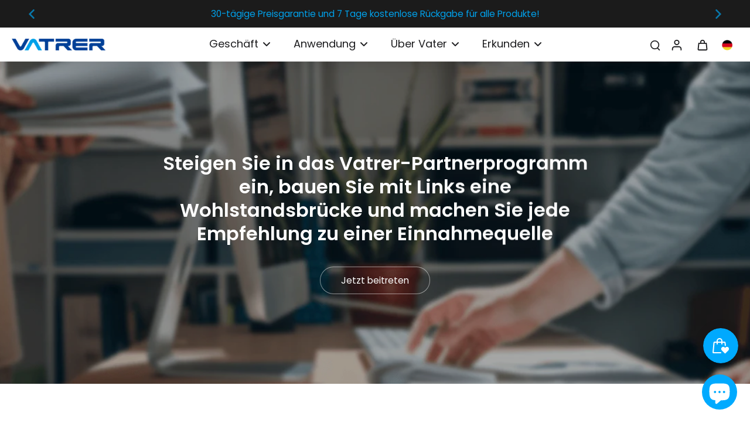

--- FILE ---
content_type: text/javascript
request_url: https://www.vatrerpower.com/cdn/shop/t/77/assets/product-cart.js?v=142529574897040911091764747385
body_size: 2341
content:
window.Eurus.loadedScript.has("product-cart.js")||(window.Eurus.loadedScript.add("product-cart.js"),requestAnimationFrame(()=>{document.addEventListener("alpine:init",()=>{Alpine.data("xProductCart",(wrappringVariantId,engravingVariantId,sectionId,productId,shopCurrency)=>({loading:!1,errorMessage:!1,mainHasError:!1,buttonSubmit:"",error_message_wrapper:{},stopAction:!1,insuranceVariantId:"",checkoutLoading:!1,totalPrice:0,totalDiscountPrice:0,loadInsurance(id){this.insuranceVariantId==""&&(this.insuranceVariantId=id)},init(){const qtyComponent=document.querySelector(`[x-ref="Quantity-${productId}"]`);if(!qtyComponent)return;const alpineInstance=qtyComponent.__x||Alpine.$data(qtyComponent);alpineInstance&&this.$watch(()=>alpineInstance.$data.qty,(newQty,oldQty)=>{this.initPrice()})},scrollToAtcBtn(btnId){document.querySelector(`#${btnId}`).scrollIntoView({behavior:"smooth",block:"center",inline:"center"})},async hashProperties(formData){let result=[];for(let[key,value2]of formData.entries())key.match(/^properties\[(.+)\]$/)&&(value2 instanceof File?result.push(`${value2.name}:${value2.size}:${value2.type}`):result.push(value2));result.push(formData.get("id")),result.sort();let data=result.join("|");const dataBuffer=new TextEncoder().encode(data),hashBuffer=await crypto.subtle.digest("SHA-256",dataBuffer);return Array.from(new Uint8Array(hashBuffer)).map(b=>b.toString(16).padStart(2,"0")).join("")},async addToCart(e,required,quickView,sticky,type,tempArray){type=="buy"?(this.checkoutLoading=!0,await window.fetch("/cart/clear.js",{method:"POST",headers:{"Content-Type":"application/json"}}).then(response=>response.json()).finally(()=>{this.addToCartAfter(e,!0,void 0,void 0,type,tempArray)})):(this.loading=!0,this.addToCartAfter(e,!0,void 0,void 0,type,tempArray))},async addToCartAfter(e,required,quickView,sticky,type,tempArray){e.preventDefault(),setTimeout(async()=>{if(required){var productInfo=this.$el.closest(".product-info");if(sticky&&(productInfo=document.querySelector(".product-info")),productInfo){var propertiesInput=productInfo.querySelectorAll(".customization-picker");this.stopAction=!1;let scrollStatus=!1;propertiesInput.length&&propertiesInput.forEach(input=>{(input.required&&input.value.trim()==""||input.classList.contains("validate-checkbox"))&&(input.classList.add("required-picker"),this.stopAction=!0,scrollStatus||(input.parentElement.querySelector(".text-required").scrollIntoView({behavior:"smooth",block:"center"}),scrollStatus=!0))})}if(this.stopAction)return setTimeout(()=>{type=="buy"?this.checkoutLoading=!1:this.loading=!1},500),!0}this.$refs.engraving_text&&engravingVariantId&&(this.$refs.engraving_text.value.trim()?this.$refs.engraving_text.hasAttribute("name")||this.$refs.engraving_text.setAttribute("name",this.$refs.text_area_name.value):this.$refs.engraving_text.hasAttribute("name")&&this.$refs.engraving_text.removeAttribute("name"));var productForm=this.$el.closest(".product-info")||this.$el.closest("form"),edt_element=productForm?productForm.querySelector(".hidden.cart-edt-properties"):null;edt_element&&(edt_element.value=edt_element.value.replace("time_to_cut_off",Alpine.store("xEstimateDelivery").noti));let formData=new FormData(this.$refs.product_form);this.$refs.gift_wrapping_checkbox&&this.$refs.gift_wrapping_checkbox.checked&&wrappringVariantId&&this.$refs.gift_wrapping_id&&await this.hashProperties(formData).then(hashHex=>{this.$refs.gift_wrapping_id.value=hashHex,formData=new FormData(this.$refs.product_form)}),formData.append("sections",Alpine.store("xCartHelper").getSectionsToRender().map(section=>section.id)),formData.append("sections_url",window.location.pathname);const newFormData=new FormData;for(let[key,value2]of formData.entries())value2!==""&&newFormData.append(key,value2);await fetch(`${Eurus.cart_add_url}`,{method:"POST",headers:{Accept:"application/javascript","X-Requested-With":"XMLHttpRequest"},body:newFormData}).then(reponse=>reponse.json()).then(async response=>{if(response.status=="422")typeof response.errors=="object"?(this.error_message_wrapper=response.errors,document.querySelector(".recipient-error-message").classList.remove("hidden")):(this.errorMessage=!0,setTimeout(()=>{this.errorMessage=!1},3e3),this.$refs.error_message&&(this.$refs.error_message.textContent=response.description),this.$refs.error_message_mobile&&(this.$refs.error_message_mobile.textContent=response.description)),Alpine.store("xMiniCart")&&Alpine.store("xMiniCart").reLoad();else{Alpine.store("xCartNoti")&&Alpine.store("xCartNoti").enable&&Alpine.store("xCartNoti").setItem(response);let match=document.cookie.match("(^|;)\\s*eurus_insurance\\s*=\\s*([^;]+)");if(this.$refs.gift_wrapping_checkbox&&this.$refs.gift_wrapping_checkbox.checked&&wrappringVariantId||this.$refs.engraving_text&&engravingVariantId&&this.$refs.engraving_text.value.trim()||this.insuranceVariantId&&!localStorage.getItem("insuranceRemoved")&&(!match||match[1].trim()==="")||type&&tempArray?.length>0){let additionalOptionData={items:[],sections:Alpine.store("xCartHelper").getSectionsToRender().map(section=>section.id)};if(this.$refs.gift_wrapping_checkbox&&this.$refs.gift_wrapping_checkbox.checked&&wrappringVariantId&&response.properties._gift_wrapping_id&&additionalOptionData.items.push({id:wrappringVariantId,quantity:1,properties:{For:response.title,_key_link:response.properties._gift_wrapping_id}}),this.$refs.engraving_text&&engravingVariantId&&this.$refs.engraving_text.value.trim()&&additionalOptionData.items.push({id:engravingVariantId,quantity:1}),this.insuranceVariantId&&!localStorage.getItem("insuranceRemoved")){let match2=document.cookie.match("(^|;)\\s*eurus_insurance\\s*=\\s*([^;]+)");(!match2||match2[1].trim()==="")&&additionalOptionData.items.push({id:this.insuranceVariantId,quantity:1})}type&&tempArray?.length>0&&(additionalOptionData.items=tempArray),additionalOptionData.items.length!==0&&await window.fetch("/cart/add.js",{method:"POST",credentials:"same-origin",headers:{"Content-Type":"application/json","X-Requested-With":"XMLHttpRequest"},body:JSON.stringify(additionalOptionData)}).then(response2=>response2.json()).then(response2=>{if(document.querySelector(".recipient-error-message")&&document.querySelector(".recipient-error-message").classList.add("hidden"),this.error_message_wrapper={},Alpine.store("xQuickView")&&Alpine.store("xQuickView").show&&(Alpine.store("xQuickView").show=!1),Alpine.store("xPopup").close(),quickView&&Alpine.store("xQuickView").buttonQuickView&&Alpine.store("xQuickView").buttonQuickView.dataset.addAsBundle||!quickView&&this.$refs.product_form&&this.$refs.product_form.querySelector('[data-add-as-bundle="true"]'))document.dispatchEvent(new CustomEvent("eurus:cart:add-as-bundle"));else{if(Alpine.store("xCartHelper").getSectionsToRender().forEach(section=>{const sectionElement=document.querySelector(section.selector);sectionElement&&response2.sections[section.id]&&(sectionElement.innerHTML=getSectionInnerHTML(response2.sections[section.id],section.selector))}),!Alpine.store("xCartNoti")||!Alpine.store("xCartNoti").enable){setTimeout(()=>{type=="buy"?window.location.href="/checkout":Alpine.store("xMiniCart").openCart()},500);const customCheckboxs=document.querySelectorAll(`#custom-frequently-bought-${sectionId} .custom-checkbox`);customCheckboxs&&customCheckboxs.forEach(customCheckbox=>{customCheckbox.checked=!1}),this.initPrice(),document.dispatchEvent(new CustomEvent("eurus:cart:redirect"))}Alpine.store("xCartHelper").currentItemCount=parseInt(document.querySelector("#cart-icon-bubble span").innerHTML),document.dispatchEvent(new CustomEvent("eurus:cart:items-changed"))}})}else document.querySelector(".recipient-error-message")&&document.querySelector(".recipient-error-message").classList.add("hidden"),this.error_message_wrapper={},Alpine.store("xQuickView")&&Alpine.store("xQuickView").show&&(Alpine.store("xQuickView").show=!1),Alpine.store("xPopup").close(),quickView&&Alpine.store("xQuickView").buttonQuickView&&Alpine.store("xQuickView").buttonQuickView.dataset.addAsBundle||!quickView&&this.$refs.product_form&&this.$refs.product_form.querySelector('[data-add-as-bundle="true"]')?document.dispatchEvent(new CustomEvent("eurus:cart:add-as-bundle")):(Alpine.store("xCartHelper").getSectionsToRender().forEach(section=>{const sectionElement=document.querySelector(section.selector);sectionElement&&response.sections[section.id]&&(sectionElement.innerHTML=getSectionInnerHTML(response.sections[section.id],section.selector))}),(!Alpine.store("xCartNoti")||!Alpine.store("xCartNoti").enable)&&(type=="buy"?window.location.href="/checkout":Alpine.store("xMiniCart").openCart()),Alpine.store("xCartHelper").currentItemCount=parseInt(document.querySelector("#cart-icon-bubble span").innerHTML),document.dispatchEvent(new CustomEvent("eurus:cart:items-changed")),document.dispatchEvent(new CustomEvent("eurus:cart:redirect")))}}).catch(error=>{console.error("Error:",error)}).finally(()=>{type=="buy"?this.checkoutLoading=!1:this.loading=!1,(quickView&&Alpine.store("xQuickView").buttonQuickView&&!Alpine.store("xQuickView").buttonQuickView.dataset.addAsBundle||!quickView&&this.$refs.product_form&&!this.$refs.product_form.querySelector('[data-add-as-bundle="true"]'))&&(this.$refs.gift_wrapping_checkbox&&(this.$refs.gift_wrapping_checkbox.checked=!1),this.$refs.gift_wrapping_id&&(this.$refs.gift_wrapping_id.value="")),document.cookie=`eurus_insurance=${this.insuranceVariantId}; path=/`})},0)},async handleBundleAction(e,type){e.preventDefault();const componentRoot=document.querySelector(`[x-ref="custom-frequently-bought-${sectionId}"]`);if(componentRoot){const alpineInstance=componentRoot.__x||Alpine.$data(componentRoot);if(alpineInstance&&alpineInstance.productsListDraft.length>0){const tempArray=alpineInstance.productsListDraft.map(item=>({id:item.id,quantity:1}));await this.addToCart(e,!0,void 0,void 0,type,tempArray),alpineInstance.productsList=[],alpineInstance.productsListDraft=[],alpineInstance.draftTotalPrice=0,alpineInstance.draftTotalDiscountPrice=0}else this.addToCart(e,!0,void 0,void 0,type)}else this.addToCart(e,!0,void 0,void 0,type)},initPrice(){let draftTotalPrice=0,draftTotalDiscountPrice=0;const componentRoot=document.querySelector(`[x-ref="custom-frequently-bought-${sectionId}"]`);if(componentRoot){const alpineInstance=componentRoot.__x||Alpine.$data(componentRoot);alpineInstance&&(draftTotalPrice=alpineInstance.draftTotalPrice,draftTotalDiscountPrice=alpineInstance.draftTotalDiscountPrice)}let productQuantity=document.getElementById(`Quantity-${sectionId}`)?.value||0,productPrice=+(document.getElementById(`total-price-${productId}`)?.value||0)*productQuantity,productOldPrice=+(document.getElementById(`total-price-discount-${productId}`)?.value||0)*productQuantity;this.totalPrice=this.formatMoney(draftTotalPrice+productPrice,shopCurrency),draftTotalDiscountPrice+productOldPrice>0?this.totalDiscountPrice=this.formatMoney(draftTotalDiscountPrice+productOldPrice,shopCurrency):this.totalDiscountPrice=0},formatMoney(amount,formatString){var placeholderRegex=/\{\{\s*(\w+)\s*\}\}/;switch(formatString.match(placeholderRegex)[1]){case"amount":value=this.formatWithDelimiters(amount,2);break;case"amount_no_decimals":value=this.formatWithDelimiters(amount,0);break;case"amount_with_comma_separator":value=this.formatWithDelimiters(amount,2,".",",");break;case"amount_no_decimals_with_comma_separator":value=this.formatWithDelimiters(amount,0,".",",");break}return formatString.replace(placeholderRegex,value)},formatWithDelimiters(number,precision,thousands,decimal){if(precision=this.defaultOption(precision,2),thousands=this.defaultOption(thousands,","),decimal=this.defaultOption(decimal,"."),isNaN(number)||number==null)return 0;number=(number/100).toFixed(precision);var parts=number.split("."),dollars=parts[0].replace(/(\d)(?=(\d\d\d)+(?!\d))/g,"$1"+thousands),cents=parts[1]?decimal+parts[1]:"";return dollars+cents},defaultOption(opt,def){return typeof opt>"u"?def:opt},handleBuy(sectionId2){this.checkoutLoading=!0;let variantId=document.getElementById(`update-variant-sticky-${sectionId2}`)?.value||0,productQuantity=document.getElementById(`Quantity-sticky-${sectionId2}`)?.value||"";window.location.href=`/cart/${variantId}:${productQuantity}`,this.checkoutLoading=!1},clickToProduct(url){window.open(`${url}`,"_blank")}}))})}));
//# sourceMappingURL=/cdn/shop/t/77/assets/product-cart.js.map?v=142529574897040911091764747385


--- FILE ---
content_type: application/javascript
request_url: https://storage.googleapis.com/bsf-bing-scripts/bing-conversion-record/vatrer.js?1742461598&shop=vatrer.myshopify.com
body_size: 383
content:
 function bsfConversionRecordData(bsf_shopify_cr_checkout) { var bsf_shopify_cr_total_price = bsf_shopify_cr_checkout.total_price || bsf_shopify_cr_checkout.totalPrice || 0; var bsf_shopify_cr_sub_total_price = bsf_shopify_cr_checkout.subtotal_price || bsf_shopify_cr_checkout.subtotalPrice || 0; var bsf_shopify_cr_order_id = bsf_shopify_cr_checkout.order_id || bsf_shopify_cr_checkout.id || ''; var bsf_shopify_cr_currency = bsf_shopify_cr_checkout.currency || ''; var bsf_shopify_cr_presentment_currency = bsf_shopify_cr_checkout.presentment_currency || false; var bsf_shopify_cr_order_number = bsf_shopify_cr_checkout.number || false; if (bsf_shopify_cr_checkout && bsf_shopify_cr_order_id && bsf_shopify_cr_total_price && bsf_shopify_cr_currency) { var conversion_url = encodeURIComponent(location.href); var bsf_extra_string = ''; if (bsf_shopify_cr_presentment_currency && bsf_shopify_cr_presentment_currency != ''){ bsf_shopify_cr_currency = bsf_shopify_cr_presentment_currency; } var bsf_order_number = ''; if (bsf_shopify_cr_order_number){ var bsf_order_number = window.btoa(bsf_shopify_cr_order_number); } else { var bsf_order_number_Els = document.getElementsByClassName('os-order-number'); for (var bsf_el_i = 0; bsf_el_i < bsf_order_number_Els.length; bsf_el_i++) { var bsf_order_number_text = bsf_order_number_Els[bsf_el_i].innerText || ''; if(bsf_order_number_text.trim() != '') { var bsf_order_number = window.btoa(bsf_order_number_text); } } } var conversion_track_url = 'https://conversions-gsf.simpshopifyapps.com/record-conversion-bing?order_id=' + bsf_shopify_cr_order_id +'&order_number=' + bsf_order_number +'&order_value=' + bsf_shopify_cr_total_price + '&order_currency='+ bsf_shopify_cr_currency + '&label=&url=' + conversion_url + '&shop=vatrer.myshopify.com&ad_id=&bing_ad_id=138531027&bing_uet_tag_id=187154134'+ bsf_extra_string; var xhttp = new XMLHttpRequest(); xhttp.open('GET', conversion_track_url, true); xhttp.send(); } } (function() { var bsf_shopify_cr_checkout = Shopify.checkout || Shopify.order || []; if(bsf_shopify_cr_checkout) { bsfConversionRecordData(bsf_shopify_cr_checkout); } })(); 

--- FILE ---
content_type: text/javascript
request_url: https://www.vatrerpower.com/cdn/shop/t/77/assets/share-cart.js?v=130611623122300223221752312092
body_size: 237
content:
window.Eurus.loadedScript.has("share-cart.js")||(window.Eurus.loadedScript.add("share-cart.js"),requestAnimationFrame(()=>{document.addEventListener("alpine:init",()=>{Alpine.store("xCartShare",{openShareCart:!1,cartShareUrl:"",shared:!1,copySuccess:!1,generateUrl(){fetch(Shopify.routes.root+"cart.js",{headers:{"Content-Type":"application/json",Accept:"application/json"}}).then(response=>response.json()).then(response=>{const cartParams=response.items.slice().reverse().map(item=>`id:${item.variant_id},q:${item.quantity}`).join("&")+"&share_cart:true";this.cartShareUrl=`${window.location.origin}?${cartParams}`})},copyURL(){const cartShareInput=document.getElementById("x-share-cart-field");cartShareInput&&navigator.clipboard.writeText(cartShareInput.value).then(()=>{this.copySuccess=!0,setTimeout(()=>{this.copySuccess=!1},2e3)},()=>{alert("Copy fail")})},handleShareCart(){const queryString=window.location.search;if(queryString.includes("share_cart:true")){const items=queryString.substring(1).split("&").reduce((listItem,param)=>{if(param.startsWith("id:")){const[idPart,quantityPart]=param.split(","),id=parseInt(idPart.slice(3)),quantity=parseInt(quantityPart.slice(2));listItem.push({id,quantity})}return listItem},[]);items.length>0&&this.addCartItems(items)}},addCartItems(items){const sectionsToRender=Alpine.store("xCartHelper").getSectionsToRender(),sections=sectionsToRender.map(s=>s.id),formData={items,sections};fetch(Shopify.routes.root+"cart/add.js",{method:"POST",headers:{"Content-Type":"application/json",Accept:"application/json"},body:JSON.stringify(formData)}).then(response=>response.json()).then(response=>{sectionsToRender.forEach(section=>{const sectionElement=document.querySelector(section.selector);sectionElement&&response.sections[section.id]&&(sectionElement.innerHTML=getSectionInnerHTML(response.sections[section.id],section.selector)),Alpine.store("xMiniCart").openCart(),Alpine.store("xCartHelper").currentItemCount=parseInt(document.querySelector("#cart-icon-bubble span").innerHTML),document.dispatchEvent(new CustomEvent("eurus:cart:items-changed"))}),this.shared=!0}).catch(error=>{console.error(error)})}})})}));
//# sourceMappingURL=/cdn/shop/t/77/assets/share-cart.js.map?v=130611623122300223221752312092


--- FILE ---
content_type: text/javascript
request_url: https://www.vatrerpower.com/cdn/shop/t/77/assets/speech-search.js?v=80603510328065116571752312092
body_size: -143
content:
window.Eurus.loadedScript.has("speech-search.js")||(window.Eurus.loadedScript.add("speech-search.js"),requestAnimationFrame(()=>{document.addEventListener("alpine:init",()=>{Alpine.data("xSpeechSearch",el=>({recognition:null,isListening:!1,searchInput:null,searchBtn:null,show:!1,initSpeechSearch(){const userAgent=window.navigator.userAgent.toLowerCase();if("webkitSpeechRecognition"in window&&userAgent.indexOf("chrome")>-1&&window.chrome&&userAgent.indexOf("edg/")===-1){this.show=!0,this.recognition=new window.webkitSpeechRecognition,this.recognition.continuous=!1,this.recognition.interimResults=!0;const form=el.closest("form");this.searchInput=form.querySelector(".input-search"),this.searchBtn=form.querySelector(".btn-search"),this.bindEvents()}else this.show=!1},bindEvents(){this.recognition.addEventListener("result",evt=>{if(evt.results){const term=evt.results[0][0].transcript;this.searchInput.value=term,this.searchInput.dispatchEvent(new Event("keyup")),el.blur(),this.searchBtn.focus()}}),this.recognition.addEventListener("audiostart",()=>{this.isListening=!0,el.classList.add("search__speech-listening")}),this.recognition.addEventListener("audioend",()=>{this.isListening=!1,el.classList.remove("search__speech-listening")}),el.addEventListener("click",e=>this.toggleListen(e))},toggleListen(evt){evt.preventDefault(),this.isListening?this.recognition.stop():this.recognition.start()}}))})}));
//# sourceMappingURL=/cdn/shop/t/77/assets/speech-search.js.map?v=80603510328065116571752312092
